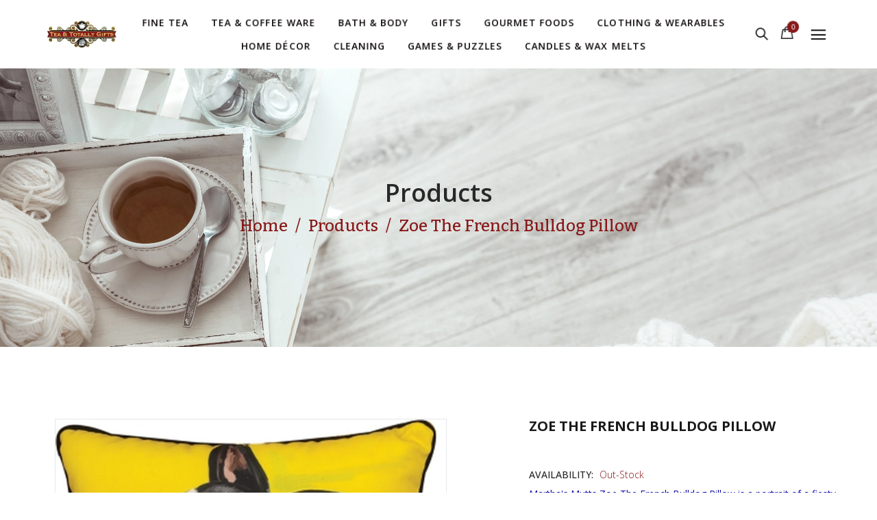

--- FILE ---
content_type: text/javascript
request_url: https://www.teaandtotallygifts.com/cdn/shop/t/9/assets/cs-oars.script.js?v=2428820808866640501743452877
body_size: 3364
content:
var touch=!1,clickEv="click",checkDropdown=[],checkSideMenu=[],checks_scroll=0;function sliderProduct(){$(".related-products-full .rp-slider").length&&$(".related-products-full .rp-slider").owlCarousel({navigation:!0,pagination:!1,items:4,slideSpeed:200,paginationSpeed:800,rewindSpeed:1e3,itemsDesktop:[1920,4],itemsDesktopSmall:[1200,4],itemsTablet:[1199,4],itemsTabletSmall:[991,3],itemsMobile:[767,2]}),$(".thumbs-mobile .slider-3itemsc").length&&$(".thumbs-mobile .slider-3itemsc").owlCarousel({navigation:!0,pagination:!1,autoPlay:!1,items:4,slideSpeed:200,paginationSpeed:800,rewindSpeed:1e3,itemsDesktop:[1199,4],itemsDesktopSmall:[991,4],itemsTablet:[767,4],itemsTabletSmall:[540,4],itemsMobile:[420,4]}),$(".show-load-detail").css("display","none")}function sliderBlog(){$(".related-blog-slider").length&&$(".related-blog-slider").owlCarousel({navigation:!0,pagination:!1,autoPlay:!1,items:3,slideSpeed:200,paginationSpeed:800,rewindSpeed:1e3,itemsDesktop:[1199,1],itemsDesktopSmall:[991,1],itemsTablet:[767,1],itemsTabletSmall:[540,1],itemsMobile:[360,1]})}function handleDropdown(){var changeIcon=function(){$(".dropdownMobile-toggle").each(function(index){$(this).parent().find(".dropdown-menu").hide(),$(this).removeClass("active-dropdown");var icon_class=$(this).find(".icon-dropdown").data("class");$(this).find(".icon-dropdown").attr("class","icon-dropdown "+icon_class)})},dropdownDesktop=function(){$(".dropdown-toggle").length&&$(".dropdown-toggle").parent().hover(function(){touch==!1&&getWidthBrowser()>767&&$(this).find(".dropdown-menu").stop(!0,!0).slideDown(300)},function(){touch==!1&&getWidthBrowser()>767&&$(this).find(".dropdown-menu").hide()})},dropdownTablet=function(){$(".dropdownMobile-toggle").length&&$(".dropdownMobile-toggle").on("click",function(){$(this).hasClass("active-dropdown")?($("body").removeClass("active-overflow"),changeIcon()):(changeIcon(),$("body").addClass("active-overflow"),$(this).parent().find(".dropdown-menu").stop(!0,!0).slideDown(300),$(this).addClass("active-dropdown"),$(this).find(".icon-dropdown").attr("class","icon-dropdown cs-icon icon-close"))})};$("nav .dropdown-menu").each(function(){$(this).find("li").last().addClass("last")}),$(".dropdown").on("click",function(){if(touch==!1&&getWidthBrowser()>767){var href=$(this).find(".dropdown-link").attr("href");window.location=href}}),$(".dropdown-1 .dropdown-link").on("click",function(){if(touch==!1&&getWidthBrowser()>767){var href=$(this).attr("href");window.location=href}}),dropdownDesktop(),dropdownTablet()}function getWidthBrowser(){var myWidth;return typeof window.innerWidth=="number"?myWidth=window.innerWidth:document.documentElement&&(document.documentElement.clientWidth||document.documentElement.clientHeight)?myWidth=document.documentElement.clientWidth:document.body&&(document.body.clientWidth||document.body.clientHeight)&&(myWidth=document.body.clientWidth),myWidth}function handleScrollTop(){function totop_button(a){var b=$("#scroll-to-top"),f=$(".cart-float-right");a=="on"?(f.addClass("on fadeInRight ").removeClass("off fadeOutRight"),b.addClass("on fadeInRight ").removeClass("off fadeOutRight")):(f.addClass("off fadeOutRight animated").removeClass("on fadeInRight"),b.addClass("off fadeOutRight animated").removeClass("on fadeInRight"))}$(window).scroll(function(){var b=$(this).scrollTop(),c=$(this).height();if(b>0)var d=b+c/2;else var d=1;d<1e3&&d<c?totop_button("off"):totop_button("on")}),$("#scroll-to-top").click(function(e){e.preventDefault(),$("body,html").animate({scrollTop:0},800,"swing")})}function ModalNewsletter(){var showNewsletter=function(date){$("#newsletter-popup").modal("toggle"),$(".nl-wraper-popup").addClass("animated");var tnout=20;setTimeout(function(){$("#newsletter-popup").modal("hide")},tnout*1e3),localStorage.setItem("cs-newsletter",date)},checkNewsletter=function(){var date="03/31/2025 16:27:56";if(localStorage.getItem("cs-newsletter")==null||localStorage.getItem("cs-newsletter")=="undefined")showNewsletter(date);else{var check_time=new Date(date)-new Date(localStorage.getItem("cs-newsletter")),ms=check_time%1e3;check_time=(check_time-ms)/1e3;var days=Math.floor(check_time/86400);days>7&&showNewsletter(date)}}}function handleQuantity(){$(".quantity-wrapper").length&&($(".quantity-wrapper").on(clickEv,".qty-up",function(){var $this=$(this),qty=$this.parents(".wrapper").find("input");$(qty).val(parseInt($(qty).val())+1)}),$(".quantity-wrapper").on(clickEv,".qty-down",function(){var $this=$(this),qty=$this.parents(".wrapper").find("input");parseInt($(qty).val())>1&&$(qty).val(parseInt($(qty).val())-1)}))}function colorwarches(){jQuery(".swatch :radio").change(function(){var optionIndex=jQuery(this).closest(".swatch").attr("data-option-index"),optionValue=jQuery(this).val();jQuery(this).closest("form").find(".single-option-selector").eq(optionIndex).val(optionValue).trigger("change")})}function toggleTagsFilter(){if(window.innerWidth>=768){var tagsbutton=document.getElementById("showTagsFilter"),tagscontent=document.getElementById("tags-filter-content");tagsbutton!=null&&(tagsbutton.onclick=function(){classie.toggle(this,"closed"),classie.toggle(tagscontent,"tags-closed"),classie.has(this,"closed")?$("#showTagsFilter").html("Filter <i class='fa fa-angle-down'></i>"):$("#showTagsFilter").html("Filter <i class='fa fa-angle-up'></i>")})}}function updateScrollThumbsQS(){$("#gallery_main_qs").length&&($("#quick-shop-image .fancybox").on(clickEv,function(){var _items=[],_index=0,product_images=$("#gallery_main_qs .image-thumb a");return product_images.each(function(key,val){_items.push({href:val.href,title:val.title}),$(this).hasClass("active")&&(_index=key)}),$.fancybox(_items,{closeBtn:!0,index:_index,helpers:{buttons:{}}}),!1}),$("#quick-shop-image").on(clickEv,".image-thumb a",function(){var $this=$(this),background=$(".product-image .main-image .main-image-bg"),parent=$this.parents(".product-image-wrapper"),src_original=$this.attr("data-image-zoom"),src_display=$this.attr("data-image");return background.show(),parent.find(".image-thumb").removeClass("active"),$this.parent().addClass("active"),parent.find(".main-image").find("img").attr("data-zoom-image",src_original),parent.find(".main-image").find("img").attr("src",src_display).load(function(){background.hide()}),!1}))}function change_qs_quantity(qs){qs_quantity=qs}function showMenuMobile(){var changeIcon=function(){$(".navigation_mobile .arrow").removeClass("class_test"),$(".navigation_mobile .arrow i").attr("class","cs-icon icon-ios-plus-empty"),$(".navigation_mobile").removeClass("active_dropdown"),$(".navigation_mobile .menu-mobile-container").hide("fast")},showMenu=function(){$(".group_navbtn_action .dropdown-toggle-navigation").on("click",function(){$(this).addClass("active-dropdown"),$(this).parent().find(".navigation_dropdown_scroll").addClass("hover-dropdown"),$("#top").attr("id","top-activeRight")})},closeMenu=function(){$(".group_navbtn_action .close-navigation-dropdown").on("click",function(){$(this).parents(".navigation_dropdown_scroll").removeClass("hover-dropdown"),$("#top-activeRight").attr("id","top")}),$(".group_navbtn_action .navigation_dropdown_scroll_close").on("click",function(){$(this).parents(".navigation_dropdown_scroll").removeClass("hover-dropdown"),$("#top-activeRight").attr("id","top")})},showMegaMenu=function(){$(".navigation_mobile .arrow").on("click",function(){$(this).hasClass("class_test")?($(this).removeClass("class_test"),$(this).find("i").attr("class","cs-icon icon-ios-plus-empty"),$(this).parent().removeClass("active_dropdown"),$(this).parent().find(".menu-mobile-container").hide("fast")):(changeIcon(),$(this).addClass("class_test"),$(this).find("i").attr("class","cs-icon icon-ios-minus-empty"),$(this).parent().addClass("active_dropdown"),$(this).parent().find(".menu-mobile-container").show("fast"))})},showSubMenu=function(){$(".navigation_sub_mobile .arrow_sub_mobile").click(function(){$(this).hasClass("class_test")?($(this).removeClass("class_test"),$(this).find("i").attr("class","cs-icon icon-ios-plus-empty"),$(this).parent().removeClass("active_dropdown"),$(this).parent().find(".sub-menu-mobile-container").hide("fast")):($(this).addClass("class_test"),$(this).find("i").attr("class","cs-icon icon-ios-minus-empty"),$(this).parent().addClass("active_dropdown"),$(this).parent().find(".sub-menu-mobile-container").first().show("fast"))})},showShowInfo=function(){$(".icon_info .show-info").on("click",function(){var classShow=$(this).data("class");$("#top").find("."+classShow).addClass("active-show"),$("#top .info-header").addClass("active"),$("#top").attr("id","top-activeRight")}),$(".info-header .close-info").on("click",function(){$("#top-activeRight").attr("id","top"),$(".info-header .info-header-item").removeClass("active-show"),$("#top .info-header").removeClass("active")}),$(".info-header .info-header-close").on("click",function(){$("#top-activeRight").attr("id","top"),$(".info-header .info-header-item").removeClass("active-show"),$("#top .info-header").removeClass("active")})};showMenu(),closeMenu(),showMegaMenu(),showSubMenu(),showShowInfo()}function showItemMobile(){$(".item-dropdown-mobile .btn-group").on("click",".dropdown-toggle",function(){$(".item-dropdown-mobile .dropdown-menu").css("display","none"),$(this).hasClass("active_popup")?$(this).removeClass("active_popup"):($(".item-dropdown-mobile .dropdown-toggle").removeClass("active_popup"),$(this).addClass("active_popup"),$(".item-dropdown-mobile").each(function(){$(this).find(".dropdown-toggle").hasClass("active_popup")&&$(this).find(".dropdown-menu").css("display","block")}))})}function showPassword(){$(".form-password .cs-icon").on(clickEv,function(){$(this).hasClass("show-pass")?($(this).parent().find("input").attr("type","password"),$(this).removeClass("show-pass")):($(this).parent().find("input").attr("type","text"),$(this).addClass("show-pass"))})}function sidebarBlog(){$(".sidebar-block .sidebar-title").on(clickEv,".cs-icon",function(){$(this).hasClass("show-content")?($(this).parents(".sidebar-block").find(".sidebar-content").show("slow"),$(this).attr("class","cs-icon icon-ios-minus-empty")):($(this).parents(".sidebar-block").find(".sidebar-content").hide("slow"),$(this).attr("class","show-content cs-icon icon-ios-plus-empty"))})}function tagFilterCollection(){var newQuery="",init=function(){if(Shopify.queryParams={},location.search.length)for(var aKeyValue,i=0,aCouples=location.search.substr(1).split("&");i<aCouples.length;i++)aKeyValue=aCouples[i].split("="),aKeyValue.length>1&&(Shopify.queryParams[decodeURIComponent(aKeyValue[0])]=decodeURIComponent(aKeyValue[1]))},createUrl=function(url,queryParams){history.pushState({param:queryParams},url,url),$.ajax({type:"GET",url:url,data:{},beforeSend:function(xhr){$("#tags-load").show()},complete:function(data){$("#collection").html($("#collection",data.responseText).html()),$("#tags-load").hide();var urls="//productreviews.shopifycdn.com/assets/v4/spr.js?shop=";$.getScript(urls,function(){}),handleGridList(),toggleTagsFilter(),$(GLOBAL.common.init),filterClick(),sidebarBlog(),clearFilterMobile(),clearFilterFullwidth(),applyFilterMobile(),paginationCollection(),showFilter(),checkCollection==1&&removeFilter(),handleDropdown(),collectionTopFilter()}})},filterClick=function(){$(".filter-block .filter-content li > a").click(function(event){event.preventDefault();var newTags=[];Shopify.queryParams.constraint&&(newTags=Shopify.queryParams.constraint.split("+"));var dataHandle=$(this).parents("li").data("handle");if(dataHandle){var tagCheck=newTags.indexOf(dataHandle);tagCheck>=0?newTags.splice(tagCheck,1):newTags.push(dataHandle)}if(newTags.length?Shopify.queryParams.constraint=newTags.join("+"):delete Shopify.queryParams.constraint,delete Shopify.queryParams.page,newQuery=jQuery.param(Shopify.queryParams).replace(/%2B/g,"+"),getWidthBrowser()>991){var url=location.pathname+"?"+newQuery;createUrl(url,Shopify.queryParams)}else $(this).parents("li").hasClass("active")?$(this).parents("li").removeClass("active"):$(this).parents("li").addClass("active")})},clearFilterMobile=function(){$(".collection-leftsidebar .sidebarMobile-clear").on(clickEv,function(){var url=location.pathname;createUrl(url,url),$("#collection .collection-leftsidebar").removeClass("active"),$("body").removeClass("active-sidebar")})},clearFilterFullwidth=function(){$(".topCollections-clear .icon-clear").on(clickEv,function(){var url=location.pathname;createUrl(url,url)})},applyFilterMobile=function(){$(".sidebar-bottom .sidebarMobile-close").on(clickEv,function(){var url=location.pathname+"?"+newQuery;createUrl(url,Shopify.queryParam),$(".collection-leftsidebar").removeClass("active"),$("body").removeClass("active-sidebar")})},paginationCollection=function(){$(".pagination-collection li a").on(clickEv,function(event){event.preventDefault();var linkPage=$(this).attr("href").match(/page=\d+/g);if(linkPage&&(Shopify.queryParams.page=parseInt(linkPage[0].match(/\d+/g)),Shopify.queryParams.page)){newQuery=jQuery.param(Shopify.queryParams).replace(/%2B/g,"+");var url=location.pathname+"?"+newQuery;createUrl(url,Shopify.queryParam),$("body,html").animate({scrollTop:0},1,"swing")}})},removeFilter=function(){$(".collection-leftsidebar").removeClass("active"),$("body").removeClass("active-sidebar")},activeFilter=function(){$(".collection-leftsidebar").addClass("active"),$("body").addClass("active-sidebar")},showFilter=function(){$(".show-leftsidebar").on(clickEv,function(){$(".collection-leftsidebar").hasClass("active")?removeFilter():activeFilter()}),$(".close-leftsidebar").on(clickEv,function(){removeFilter()})},collectionTopFilter=function(){$(".topCollections-title").on(clickEv,function(){var content=$(this).parents(".topCollections-block");content.hasClass("active-popup")?(content.removeClass("active-popup"),content.find(".topCollections-content").hide("normal")):($(".topCollections-block").removeClass("active-popup"),$(".topCollections-content").hide("normal"),content.addClass("active-popup"),content.find(".topCollections-content").show("normal"))})};init(),checkCollection!=0&&filterClick(),clearFilterMobile(),clearFilterFullwidth(),applyFilterMobile(),paginationCollection(),showFilter(),collectionTopFilter()}function handleAnimate(){$("[data-animate]").each(function(){var $toAnimateElement=$(this),toAnimateDelay=$(this).attr("data-delay"),toAnimateDelayTime=0;if(toAnimateDelay?toAnimateDelayTime=Number(toAnimateDelay):toAnimateDelayTime=200,!$toAnimateElement.hasClass("animated")){$toAnimateElement.addClass("not-animated");var elementAnimation=$toAnimateElement.attr("data-animate");$toAnimateElement.appear(function(){setTimeout(function(){$toAnimateElement.removeClass("not-animated").addClass(elementAnimation+" animated")},toAnimateDelayTime)},{accX:0,accY:-50},"easeInCubic")}})}function videoProduct(){var heightVideo=function(){var height=0;$("[data-product-single-media-wrapper]").each(function(index){if(!$(this).hasClass("product-media-type-video"))return height=$(this).find("[data-media-item]").height(),console.log(height),$(".product-media-type-video").css("height",height),!1})},clickThumbnail=function(player2){$("[data-product-thumbnail-id]").on(clickEv,function(){var thumbnailId=$(this).data("product-thumbnail-id");$("[data-product-thumbnail-id]").removeClass("active"),$(this).addClass("active"),$(".product-single__media-wrapper.active").hasClass("product-media-type-video")&&playVideo($(".product-single__media-wrapper.active"),player2,1),$('[data-media-id="'+thumbnailId+'"]').hasClass("product-media-type-video")&&playVideo($('[data-media-id="'+thumbnailId+'"]'),player2,2),$(".product-single__media-wrapper.active").removeClass("active").addClass("hide"),$('[data-media-id="'+thumbnailId+'"]').removeClass("hide").addClass("active")})},playVideo=function($this,player2,check){var video=$this.find("[data-media-item]");if(video[0].tagName==="VIDEO")check==1?video[0].paused||video[0].pause():video[0].play();else if(video[0].tagName==="IFRAME"&&/^(https?:\/\/)?(www\.)?(youtube\.com|youtube-nocookie\.com|youtu\.?be)\/.+$/.test(video[0].src)){var videoId=$this.data("video-id");check==1?player2[videoId].getPlayerState()===1&&player2[videoId].pauseVideo():player2[videoId].playVideo()}};if($(".product-single__media-wrapper").hasClass("product-media-type-video")){var tag=document.createElement("script");tag.src="https://www.youtube.com/player_api";var firstScriptTag=document.getElementsByTagName("script")[0];firstScriptTag.parentNode.insertBefore(tag,firstScriptTag);var player={};window.onYouTubeIframeAPIReady=function(){$("[data-video-id]").each(function(index){var video=$(this).find("[data-media-item]"),videoId=$(this).data("video-id");player[videoId]=new YT.Player(video[0],{videoId:videoId})}),clickThumbnail(player)}}else clickThumbnail()}$(window).ready(function($2){handleDropdown(),videoProduct(),touch==!1&&getWidthBrowser()>992?handleAnimate():$2(".not-animated").css("opacity","1"),tagFilterCollection(),sidebarBlog(),showPassword(),showItemMobile(),sliderProduct(),sliderBlog(),handleScrollTop(),colorwarches(),$2('[data-toggle="tooltip"]').tooltip(),handleQuantity(),toggleTagsFilter(),updateScrollThumbsQS(),showMenuMobile()}),$(window).load(function(){ModalNewsletter()});
//# sourceMappingURL=/cdn/shop/t/9/assets/cs-oars.script.js.map?v=2428820808866640501743452877
